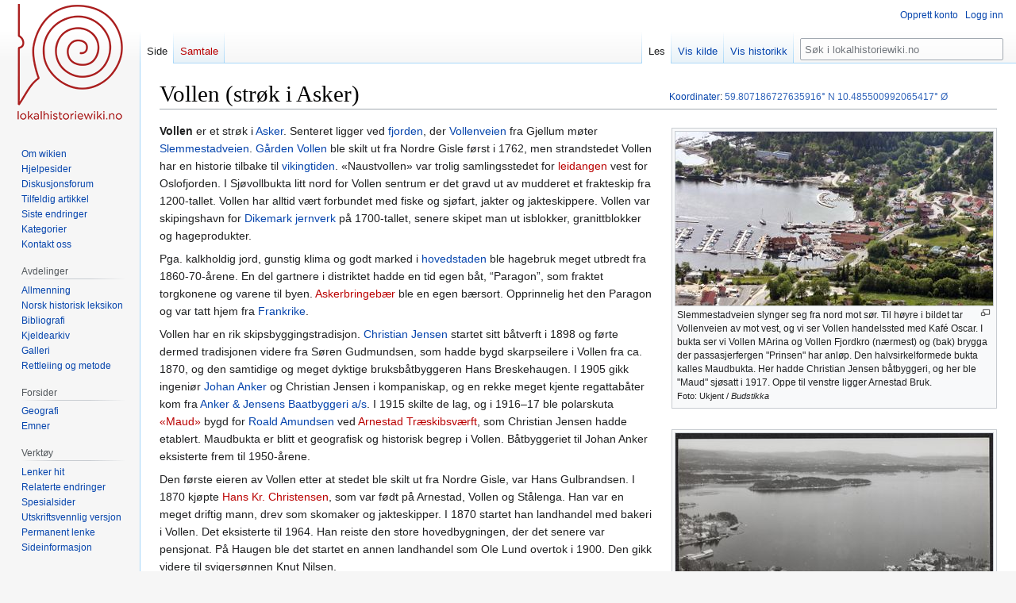

--- FILE ---
content_type: text/html; charset=UTF-8
request_url: https://dev.lokalhistoriewiki.no/wiki/Vollen_(str%C3%B8k_i_Asker)
body_size: 10641
content:
<!DOCTYPE html>
<html class="client-nojs" lang="nb" dir="ltr">
<head>
<meta charset="UTF-8"/>
<title>Vollen (strøk i Asker) – lokalhistoriewiki.no</title>
<script>document.documentElement.className="client-js";RLCONF={"wgBreakFrames":false,"wgSeparatorTransformTable":[",\t."," \t,"],"wgDigitTransformTable":["",""],"wgDefaultDateFormat":"dmy","wgMonthNames":["","januar","februar","mars","april","mai","juni","juli","august","september","oktober","november","desember"],"wgRequestId":"c9cad210635994ba650a7748","wgCSPNonce":false,"wgCanonicalNamespace":"","wgCanonicalSpecialPageName":false,"wgNamespaceNumber":0,"wgPageName":"Vollen_(strøk_i_Asker)","wgTitle":"Vollen (strøk i Asker)","wgCurRevisionId":1264024,"wgRevisionId":1264024,"wgArticleId":252712,"wgIsArticle":true,"wgIsRedirect":false,"wgAction":"view","wgUserName":null,"wgUserGroups":["*"],"wgCategories":["Koordinatfesta artikler","Artikler på bokmål","F0","Asker kommune","Strøk","Vollen (Asker)","AB-leksikon","F1"],"wgPageContentLanguage":"nb","wgPageContentModel":"wikitext","wgRelevantPageName":"Vollen_(strøk_i_Asker)","wgRelevantArticleId":252712,"wgIsProbablyEditable":false,
"wgRelevantPageIsProbablyEditable":false,"wgRestrictionEdit":[],"wgRestrictionMove":[],"wgVisualEditor":{"pageLanguageCode":"nb","pageLanguageDir":"ltr","pageVariantFallbacks":"nb"},"wgMFDisplayWikibaseDescriptions":{"search":false,"nearby":false,"watchlist":false,"tagline":false},"wgVector2022PreviewPages":[],"wgPopupsFlags":4,"wgCoordinates":{"lat":59.807186727635916,"lon":10.485500992065417},"wgEditSubmitButtonLabelPublish":false};RLSTATE={"site.styles":"ready","user.styles":"ready","user":"ready","user.options":"loading","skins.vector.styles.legacy":"ready","ext.visualEditor.desktopArticleTarget.noscript":"ready"};RLPAGEMODULES=["site","mediawiki.page.ready","skins.vector.legacy.js","ext.visualEditor.desktopArticleTarget.init","ext.visualEditor.targetLoader","ext.popups"];</script>
<script>(RLQ=window.RLQ||[]).push(function(){mw.loader.implement("user.options@12s5i",function($,jQuery,require,module){mw.user.tokens.set({"patrolToken":"+\\","watchToken":"+\\","csrfToken":"+\\"});});});</script>
<link rel="stylesheet" href="/load.php?lang=nb&amp;modules=ext.visualEditor.desktopArticleTarget.noscript%7Cskins.vector.styles.legacy&amp;only=styles&amp;skin=vector"/>
<script async="" src="/load.php?lang=nb&amp;modules=startup&amp;only=scripts&amp;raw=1&amp;skin=vector"></script>
<meta name="ResourceLoaderDynamicStyles" content=""/>
<link rel="stylesheet" href="/load.php?lang=nb&amp;modules=site.styles&amp;only=styles&amp;skin=vector"/>
<meta name="generator" content="MediaWiki 1.39.4"/>
<meta name="format-detection" content="telephone=no"/>
<meta property="og:image" content="https://dev.lokalhistoriewiki.no/thumb.php?f=VOLLEN_6.jpg&amp;width=1200"/>
<meta property="og:image:width" content="1200"/>
<meta property="og:image:height" content="657"/>
<meta property="og:image" content="https://dev.lokalhistoriewiki.no/thumb.php?f=VOLLEN_6.jpg&amp;width=800"/>
<meta property="og:image:width" content="800"/>
<meta property="og:image:height" content="438"/>
<meta property="og:image" content="https://dev.lokalhistoriewiki.no/thumb.php?f=VOLLEN_6.jpg&amp;width=640"/>
<meta property="og:image:width" content="640"/>
<meta property="og:image:height" content="350"/>
<meta name="viewport" content="width=1000"/>
<link rel="icon" href="/favicon.ico"/>
<link rel="search" type="application/opensearchdescription+xml" href="/opensearch_desc.php" title="lokalhistoriewiki.no (nb)"/>
<link rel="EditURI" type="application/rsd+xml" href="https://dev.lokalhistoriewiki.no/api.php?action=rsd"/>
<link rel="license" href="/wiki/Lokalhistoriewiki:Opphavsrett"/>
<link rel="alternate" type="application/atom+xml" title="lokalhistoriewiki.no Atom-mating" href="/index.php?title=Spesial:Siste_endringer&amp;feed=atom"/>
<!-- Google Tag Manager -->
<script>(function(w,d,s,l,i){w[l]=w[l]||[];w[l].push({'gtm.start':
new Date().getTime(),event:'gtm.js'});var f=d.getElementsByTagName(s)[0],
j=d.createElement(s),dl=l!='dataLayer'?'&l='+l:'';j.async=true;j.src=
'https://www.googletagmanager.com/gtm.js?id='+i+dl;f.parentNode.insertBefore(j,f);
})(window,document,'script','dataLayer','GTM-5V34M48');</script>
<!-- End Google Tag Manager -->
</head>
<body class="mediawiki ltr sitedir-ltr mw-hide-empty-elt ns-0 ns-subject page-Vollen_strøk_i_Asker rootpage-Vollen_strøk_i_Asker skin-vector action-view skin-vector-legacy vector-feature-language-in-header-enabled vector-feature-language-in-main-page-header-disabled vector-feature-language-alert-in-sidebar-disabled vector-feature-sticky-header-disabled vector-feature-sticky-header-edit-disabled vector-feature-table-of-contents-disabled vector-feature-visual-enhancement-next-disabled"><div id="mw-page-base" class="noprint"></div>
<div id="mw-head-base" class="noprint"></div>
<div id="content" class="mw-body" role="main">
	<a id="top"></a>
	<div id="siteNotice"></div>
	<div class="mw-indicators">
	</div>
	<h1 id="firstHeading" class="firstHeading mw-first-heading"><span class="mw-page-title-main">Vollen (strøk i Asker)</span></h1>
	<div id="bodyContent" class="vector-body">
		<div id="siteSub" class="noprint">Fra lokalhistoriewiki.no</div>
		<div id="contentSub"></div>
		<div id="contentSub2"></div>
		
		<div id="jump-to-nav"></div>
		<a class="mw-jump-link" href="#mw-head">Hopp til navigering</a>
		<a class="mw-jump-link" href="#searchInput">Hopp til søk</a>
		<div id="mw-content-text" class="mw-body-content mw-content-ltr" lang="nb" dir="ltr"><!-- Google Tag Manager (noscript) -->
<noscript><iframe src="https://www.googletagmanager.com/ns.html?id=GTM-5V34M48"
height="0" width="0" style="display:none;visibility:hidden"></iframe></noscript>
<!-- End Google Tag Manager (noscript) --><div class="mw-parser-output"><div class="thumb tright"><div class="thumbinner" style="width:402px;"><a href="/wiki/Fil:VOLLEN_6.jpg" class="image"><img alt="" src="/thumb.php?f=VOLLEN_6.jpg&amp;width=400" decoding="async" width="400" height="219" class="thumbimage" srcset="/thumb.php?f=VOLLEN_6.jpg&amp;width=600 1.5x, /thumb.php?f=VOLLEN_6.jpg&amp;width=800 2x" /></a>  <div class="thumbcaption"><div class="magnify"><a href="/wiki/Fil:VOLLEN_6.jpg" class="internal" title="Forstørr"></a></div>Slemmestadveien slynger seg fra nord mot sør. Til høyre i bildet tar Vollenveien av mot vest, og vi ser Vollen handelssted med Kafé Oscar. I bukta ser vi Vollen MArina og Vollen Fjordkro (nærmest) og (bak) brygga der passasjerfergen "Prinsen" har anløp. Den halvsirkelformede bukta kalles Maudbukta. Her hadde Christian Jensen båtbyggeri, og her ble "Maud" sjøsatt i 1917. Oppe til venstre ligger Arnestad Bruk. <div style="font-size:85%">    Foto:    Ukjent / <i>Budstikka</i>  </div></div></div></div>
<div class="thumb tright"><div class="thumbinner" style="width:402px;"><a href="/wiki/Fil:160_C_10_Vollen_i_Asker_-_no-nb_digifoto_20150818_00020_bldsa_PK22017b.jpg" class="image"><img alt="" src="/thumb.php?f=160_C_10_Vollen_i_Asker_-_no-nb_digifoto_20150818_00020_bldsa_PK22017b.jpg&amp;width=400" decoding="async" width="400" height="293" class="thumbimage" srcset="/thumb.php?f=160_C_10_Vollen_i_Asker_-_no-nb_digifoto_20150818_00020_bldsa_PK22017b.jpg&amp;width=600 1.5x, /thumb.php?f=160_C_10_Vollen_i_Asker_-_no-nb_digifoto_20150818_00020_bldsa_PK22017b.jpg&amp;width=800 2x" /></a>  <div class="thumbcaption"><div class="magnify"><a href="/wiki/Fil:160_C_10_Vollen_i_Asker_-_no-nb_digifoto_20150818_00020_bldsa_PK22017b.jpg" class="internal" title="Forstørr"></a></div>Flyfoto av Vollen. <div style="font-size:85%">    Foto:    <a href="/wiki/Karl_Harstad" title="Karl Harstad">Karl Harstad</a>  </div></div></div></div>
<div class="thumb tright"><div class="thumbinner" style="width:402px;"><a href="/wiki/Fil:Drosjesj%C3%A5f%C3%B8r_Arvid_Christensen_ca_1925.jpg" class="image"><img alt="" src="/thumb.php?f=Drosjesj%C3%A5f%C3%B8r_Arvid_Christensen_ca_1925.jpg&amp;width=400" decoding="async" width="400" height="274" class="thumbimage" srcset="/images/Drosjesj%C3%A5f%C3%B8r_Arvid_Christensen_ca_1925.jpg 1.5x" /></a>  <div class="thumbcaption"><div class="magnify"><a href="/wiki/Fil:Drosjesj%C3%A5f%C3%B8r_Arvid_Christensen_ca_1925.jpg" class="internal" title="Forstørr"></a></div>Drosjesjåfør Arvid Christensen fotografert foran Vollen Hotel ca. 1925. <div style="font-size:85%">    Foto:    Ukjent, fra Asker bibliotek  </div></div></div></div>
<p><b><a class="mw-selflink selflink">Vollen</a></b> er et strøk i <a href="/wiki/Asker_kommune" title="Asker kommune">Asker</a>. Senteret ligger ved <a href="/wiki/Oslofjorden" title="Oslofjorden">fjorden</a>, der <a href="/wiki/Vollenveien" title="Vollenveien">Vollenveien</a> fra Gjellum møter <a href="/wiki/Slemmestadveien_(Asker)" title="Slemmestadveien (Asker)">Slemmestadveien</a>. <a href="/wiki/Vollen_(g%C3%A5rd_i_Asker)" title="Vollen (gård i Asker)">Gården Vollen</a> ble skilt ut fra Nordre Gisle først i 1762, men strandstedet Vollen har en historie tilbake til <a href="/wiki/Vikingtiden" class="mw-redirect" title="Vikingtiden">vikingtiden</a>. «Naustvollen» var trolig samlingsstedet for <a href="/index.php?title=Leidangen&amp;action=edit&amp;redlink=1" class="new" title="Leidangen (siden finnes ikke)">leidangen</a> vest for Oslofjorden. I Sjøvollbukta litt nord for Vollen sentrum er det gravd ut av mudderet et frakteskip fra 1200-tallet. Vollen har alltid vært forbundet med fiske og sjøfart, jakter og jakteskippere. Vollen var skipingshavn for <a href="/wiki/Dikemark_jernverk" title="Dikemark jernverk">Dikemark jernverk</a> på 1700-tallet, senere skipet man ut isblokker, granittblokker og hageprodukter.
</p><p>Pga. kalkholdig jord, gunstig klima og godt marked i <a href="/wiki/Oslo" title="Oslo">hovedstaden</a> ble hagebruk meget utbredt fra 1860-70-årene. En del gartnere i distriktet hadde en tid egen båt, “Paragon”, som fraktet torgkonene og varene til byen. <a href="/index.php?title=Askerbringeb%C3%A6r&amp;action=edit&amp;redlink=1" class="new" title="Askerbringebær (siden finnes ikke)">Askerbringebær</a> ble en egen bærsort. Opprinnelig het den Paragon og var tatt hjem fra <a href="/wiki/Frankrike" title="Frankrike">Frankrike</a>.
</p><p>Vollen har en rik skipsbyggingstradisjon. <a href="/wiki/Christian_Jensen_(1870%E2%80%931949)" title="Christian Jensen (1870–1949)">Christian Jensen</a> startet sitt båtverft i 1898 og førte dermed tradisjonen videre fra Søren Gudmundsen, som hadde bygd skarpseilere i Vollen fra ca. 1870, og den samtidige og meget dyktige bruksbåtbyggeren Hans Breskehaugen. I 1905 gikk ingeniør <a href="/wiki/Johan_August_Anker_(1871%E2%80%931940)" title="Johan August Anker (1871–1940)">Johan Anker</a> og Christian Jensen i kompaniskap, og en rekke meget kjente regattabåter kom fra <a href="/wiki/Anker_%26_Jensens_Baatbyggeri" title="Anker &amp; Jensens Baatbyggeri">Anker &amp; Jensens Baatbyggeri a/s</a>. I 1915 skilte de lag, og i 1916–17 ble polarskuta <a href="/index.php?title=Maud_(polarskip)&amp;action=edit&amp;redlink=1" class="new" title="Maud (polarskip) (siden finnes ikke)">«Maud»</a> bygd for <a href="/wiki/Roald_Amundsen" title="Roald Amundsen">Roald Amundsen</a> ved <a href="/index.php?title=Arnestad_Tr%C3%A6skibsv%C3%A6rft&amp;action=edit&amp;redlink=1" class="new" title="Arnestad Træskibsværft (siden finnes ikke)">Arnestad Træskibsværft</a>, som Christian Jensen hadde etablert. Maudbukta er blitt et geografisk og historisk begrep i Vollen. Båtbyggeriet til Johan Anker eksisterte frem til 1950-årene.
</p><p>Den første eieren av Vollen etter at stedet ble skilt ut fra Nordre Gisle, var Hans Gulbrandsen. I 1870 kjøpte <a href="/index.php?title=Hans_Kr._Christensen_(1810%E2%80%931904)&amp;action=edit&amp;redlink=1" class="new" title="Hans Kr. Christensen (1810–1904) (siden finnes ikke)">Hans Kr. Christensen</a>, som var født på Arnestad, Vollen og Stålenga. Han var en meget driftig mann, drev som skomaker og jakteskipper. I 1870 startet han landhandel med bakeri i Vollen. Det eksisterte til 1964. Han reiste den store hovedbygningen, der det senere var pensjonat. På Haugen ble det startet en annen landhandel som Ole Lund overtok i 1900. Den gikk videre til svigersønnen Knut Nilsen.
</p><p>I 1988 kjøpte Tore Sigernes handelsstedet i Vollen med åtte bygninger. Det gamle bakeriet ble restaurert. Den høye pipen på bakeriet er ikke lenger i bruk, men er blitt Vollens logo. <a href="/wiki/Vollen_Bakeri_%E2%80%93_Caf%C3%A9_Oscar" title="Vollen Bakeri – Café Oscar">Café Oscar</a>, åpnet 1990, er blitt et populært sted – oppkalt etter «D/S Oscar», som var i rute mellom Sætre og Kristiania fra 1903. <a href="/wiki/Vollen_Handelssted" title="Vollen Handelssted">Vollen Handelssted</a> ble tildelt Asker kommunes byggepris i 1991 og Askers kulturpris i 2000. I 1899 fikk Vollen eget <a href="/wiki/Vollen_postkontor" title="Vollen postkontor">poståpneri</a>, som ble nedlagt i 1997 etter sterke protester fra lokalbefolkningen. <a href="/index.php?title=Vollen_bibliotek&amp;action=edit&amp;redlink=1" class="new" title="Vollen bibliotek (siden finnes ikke)">Bibliotekfilial</a> ble åpnet i 1915, men også den ble nedlagt i 1997.
</p><p>Vollen sentrum er et aktivt sted med bakeri, kafé, restaurant, fjordkro, brukthandel, galleri, marina m.m. På den andre siden av Slemmestadveien fikk <a href="/index.php?title=Vollen_Helselag&amp;action=edit&amp;redlink=1" class="new" title="Vollen Helselag (siden finnes ikke)">Vollen Helselag</a> (stiftet 1947) i 1985 sitt eget hus med plass til lege, fysioterapeut, helsestasjon, <a href="/wiki/Vollen_seniorsenter" title="Vollen seniorsenter">Vollen seniorsenter</a>, postkontor (nedlagt) og bibliotek (nedlagt). Bak helsehuset, i «Båtbyggerlia», ble det i 1999 bygd 20 eldreboliger, og boligbyggingen fortsetter opp langs Vollenveien, i <a href="/wiki/Gislehellinga" title="Gislehellinga">Gislehellinga</a> og rundt <a href="/wiki/Dyrhusbakken" title="Dyrhusbakken">Dyrhusbakken</a> ved <a href="/wiki/%C3%98stenstaddammen" title="Østenstaddammen">Østenstaddammen</a>. Det planlegges over 500 nye boliger i <a href="/wiki/Arnestad_skole" title="Arnestad skole">Arnestad skolekrets</a> i perioden frem til 2016.
</p><p>Vollen har lang kystlinje med fine bademuligheter. Berggrunnen i disse delene av Asker består av kalksteins- og leirskiferlag fra kambrosilur-tiden (570–410 mill. år siden). De ble avsatt på havbunn i vannrette lag, men foldninger i devon-tiden (410–355 mill. år siden) har reist dem opp i mange slags vinkler. På Evjeodden, Rabben og Elnestangen ser vi dem i mørke og lyse striper. Geologien er interessant – det er forholdsvis lett å finne fossiler – men det blir ingen innbydende svaberg for badende. Rabben ble etablert som privat badestrand i 1930-årene. I dag eier Asker kommune over 300 dekar strandeiendommer i Vollen med en strandlinje på nærmere 2,7 km. Kyststien går langs hele stranden. Ved <a href="/index.php?title=Hjalmardammen&amp;action=edit&amp;redlink=1" class="new" title="Hjalmardammen (siden finnes ikke)">Hjalmardammen</a> ved Rabben finnes rester av <a href="/wiki/Ishus" title="Ishus">ishus</a>. <a href="/wiki/Isdam" title="Isdam">Isdammer</a> og utskipingsplasser lå tett.
</p><p><a href="/wiki/Vollen_Kystkultursenter" title="Vollen Kystkultursenter">Vollen Kystkultursenter</a> ble etablert i 1994. Det er underlagt <a href="/wiki/Asker_Museum" title="Asker Museum">Asker Museum</a> og holder til i Selvikvillaen ved Lille-Rabben. Asker kommune overtok villaen i 1953 og restaurerte den i 1994. Ved <a href="/index.php?title=Maudbukta&amp;action=edit&amp;redlink=1" class="new" title="Maudbukta (siden finnes ikke)">Maudbukta</a> lå Borgersens gamle smie, dessverre ikke bevart. Han var smed fra 1887 til 1937.
</p><p>Stedsnavnet Vollen er populært og har etter hvert kommet i bruk om et stadig større område, mot <a href="/wiki/Bjerk%C3%A5s_(Asker)" title="Bjerkås (Asker)">Bjerkås</a>, <a href="/index.php?title=Gisle_(Asker)&amp;action=edit&amp;redlink=1" class="new" title="Gisle (Asker) (siden finnes ikke)">Gisle</a> og <a href="/index.php?title=%C3%98stenstad_(Asker)&amp;action=edit&amp;redlink=1" class="new" title="Østenstad (Asker) (siden finnes ikke)">Østenstad</a>. Arnestad skole, <a href="/index.php?title=Vollen_skole&amp;action=edit&amp;redlink=1" class="new" title="Vollen skole (siden finnes ikke)">Vollen skole</a>, <a href="/wiki/Arnestad_idrettsplass" title="Arnestad idrettsplass">Arnestad idrettsplass</a> og <a href="/index.php?title=Vollen_idrettshall&amp;action=edit&amp;redlink=1" class="new" title="Vollen idrettshall (siden finnes ikke)">Vollen idrettshall</a> ligger sentralt i området. Sjøskolen ligger i <a href="/wiki/Bruksveien_(Asker)" title="Bruksveien (Asker)">Bruksveien</a>. Musikksenter og barnehage i Håkavik. Fra 1996 har hurtigbåten Prinsen gått i rute <a href="/wiki/Slemmestad" title="Slemmestad">Slemmestad</a>-Vollen-Oslo. Det er planer om å bygge en «kystby» knyttet til Vollen. Den sterkt trafikkerte Slemmestadveien er noe utbedret, og det er bygd en egen miljøgate gjennom senteret. Én velforening: <a href="/index.php?title=Vollen_Vel&amp;action=edit&amp;redlink=1" class="new" title="Vollen Vel (siden finnes ikke)">Vollen Vel</a>.
</p><p><span id="coordinates"><a href="/wiki/Hjelp:Koordinatar" title="Hjelp:Koordinatar">Koordinater</a>: <a rel="nofollow" class="external text" href="https://tools.wmflabs.org/geohack/geohack.php?language=no&amp;pagename=Vollen_(str%C3%B8k_i_Asker)&amp;params=59.807186727635916_N_10.485500992065417_E_type:landmark#Norge"><span style="white-space:nowrap;">59.807186727635916°&#160;N</span> <span style="white-space:nowrap;">10.485500992065417°&#160;Ø</span></a></span>
</p><p><br />
<br clear="all" />
</p>
<table align="center" style="width:70%; background-color:#f8f8f8; border:2px solid #e0e0e0; padding:5px;">
<tbody><tr>
<td align="left"><a href="/wiki/Fil:Asker_og_B%C3%A6rums_Budstikke_avishode_1899.jpg" class="image"><img alt="Asker og Bærums Budstikke avishode 1899.jpg" src="/thumb.php?f=Asker_og_B%C3%A6rums_Budstikke_avishode_1899.jpg&amp;width=120" decoding="async" width="120" height="37" srcset="/thumb.php?f=Asker_og_B%C3%A6rums_Budstikke_avishode_1899.jpg&amp;width=180 1.5x, /thumb.php?f=Asker_og_B%C3%A6rums_Budstikke_avishode_1899.jpg&amp;width=240 2x" /></a>
</td>
<td align="center"><i>Vollen (strøk i Asker)</i> er basert på en artikkel publisert i <a href="/wiki/Budstikkas_AB-leksikon.no" class="mw-redirect" title="Budstikkas AB-leksikon.no">Budstikkas AB-leksikon.no</a> og lagt ut under lisensen <a rel="nofollow" class="external text" href="http://creativecommons.org/licenses/by-sa/3.0/">cc-by-sa</a>. Lokalhistoriewikis&#160;brukere&#160;kan fritt&#160;redigere&#160;og&#160;utvide&#160;artikkelen.<br />Flere artikler finnes i <a href="/wiki/Kategori:AB-leksikon" title="Kategori:AB-leksikon">denne alfabetiske oversikten</a>.
</td></tr></tbody></table>
<!-- 
NewPP limit report
Cached time: 20260115094838
Cache expiry: 86400
Reduced expiry: false
Complications: []
CPU time usage: 0.037 seconds
Real time usage: 0.083 seconds
Preprocessor visited node count: 321/1000000
Post‐expand include size: 6596/2097152 bytes
Template argument size: 1033/2097152 bytes
Highest expansion depth: 12/100
Expensive parser function count: 0/100
Unstrip recursion depth: 0/20
Unstrip post‐expand size: 0/5000000 bytes
-->
<!--
Transclusion expansion time report (%,ms,calls,template)
100.00%   39.006      1 -total
 50.63%   19.750      1 Mal:Artikkelkoord
 41.01%   15.995      1 Mal:Koord_ramme
 22.17%    8.648      1 Mal:Koord
 18.21%    7.104      1 Mal:AB-leksikon
 15.46%    6.029      1 Mal:F1
 14.16%    5.523      3 Mal:Thumb
  8.59%    3.350      1 Mal:Bm
  4.75%    1.853      1 Mal:F0
-->

<!-- Saved in parser cache with key mediawiki-mw_:pcache:idhash:252712-0!canonical and timestamp 20260115094838 and revision id 1264024.
 -->
</div>
<div class="printfooter" data-nosnippet="">Hentet fra «<a dir="ltr" href="https://dev.lokalhistoriewiki.no/index.php?title=Vollen_(strøk_i_Asker)&amp;oldid=1264024">https://dev.lokalhistoriewiki.no/index.php?title=Vollen_(strøk_i_Asker)&amp;oldid=1264024</a>»</div></div>
		<div id="catlinks" class="catlinks" data-mw="interface"><div id="mw-normal-catlinks" class="mw-normal-catlinks"><a href="/wiki/Kategori:Kategorier" title="Kategori:Kategorier">Kategorier</a>: <ul><li><a href="/wiki/Kategori:Asker_kommune" title="Kategori:Asker kommune">Asker kommune</a></li><li><a href="/wiki/Kategori:Str%C3%B8k" title="Kategori:Strøk">Strøk</a></li><li><a href="/wiki/Kategori:Vollen_(Asker)" title="Kategori:Vollen (Asker)">Vollen (Asker)</a></li><li><a href="/wiki/Kategori:AB-leksikon" title="Kategori:AB-leksikon">AB-leksikon</a></li><li><a href="/wiki/Kategori:F1" title="Kategori:F1">F1</a></li></ul></div><div id="mw-hidden-catlinks" class="mw-hidden-catlinks mw-hidden-cats-hidden">Skjulte kategorier: <ul><li><a href="/wiki/Kategori:Koordinatfesta_artikler" title="Kategori:Koordinatfesta artikler">Koordinatfesta artikler</a></li><li><a href="/wiki/Kategori:Artikler_p%C3%A5_bokm%C3%A5l" title="Kategori:Artikler på bokmål">Artikler på bokmål</a></li><li><a href="/wiki/Kategori:F0" title="Kategori:F0">F0</a></li></ul></div></div>
	</div>
</div>

<div id="mw-navigation">
	<h2>Navigasjonsmeny</h2>
	<div id="mw-head">
		

<nav id="p-personal" class="vector-menu mw-portlet mw-portlet-personal vector-user-menu-legacy" aria-labelledby="p-personal-label" role="navigation"  >
	<h3
		id="p-personal-label"
		
		class="vector-menu-heading "
	>
		<span class="vector-menu-heading-label">Personlige verktøy</span>
	</h3>
	<div class="vector-menu-content">
		
		<ul class="vector-menu-content-list"><li id="pt-createaccount" class="mw-list-item"><a href="/index.php?title=Spesial:Opprett_konto&amp;returnto=Vollen+%28str%C3%B8k+i+Asker%29" title="Du oppfordres til å opprette en konto og logge inn, men det er ikke obligatorisk"><span>Opprett konto</span></a></li><li id="pt-login" class="mw-list-item"><a href="/index.php?title=Spesial:Logg_inn&amp;returnto=Vollen+%28str%C3%B8k+i+Asker%29" title="Du trenger ikke å registrere deg for å lese innholdet, men for å kunne skrive og laste opp filer må du registrere deg og logge inn. [o]" accesskey="o"><span>Logg inn</span></a></li></ul>
		
	</div>
</nav>

		<div id="left-navigation">
			

<nav id="p-namespaces" class="vector-menu mw-portlet mw-portlet-namespaces vector-menu-tabs vector-menu-tabs-legacy" aria-labelledby="p-namespaces-label" role="navigation"  >
	<h3
		id="p-namespaces-label"
		
		class="vector-menu-heading "
	>
		<span class="vector-menu-heading-label">Navnerom</span>
	</h3>
	<div class="vector-menu-content">
		
		<ul class="vector-menu-content-list"><li id="ca-nstab-main" class="selected mw-list-item"><a href="/wiki/Vollen_(str%C3%B8k_i_Asker)" title="Vis innholdssiden [c]" accesskey="c"><span>Side</span></a></li><li id="ca-talk" class="new mw-list-item"><a href="/index.php?title=Samtale:Vollen_(str%C3%B8k_i_Asker)&amp;action=edit&amp;redlink=1" rel="discussion" title="Samtale om innholdssiden (siden finnes ikke) [t]" accesskey="t"><span>Samtale</span></a></li></ul>
		
	</div>
</nav>

			

<nav id="p-variants" class="vector-menu mw-portlet mw-portlet-variants emptyPortlet vector-menu-dropdown" aria-labelledby="p-variants-label" role="navigation"  >
	<input type="checkbox"
		id="p-variants-checkbox"
		role="button"
		aria-haspopup="true"
		data-event-name="ui.dropdown-p-variants"
		class="vector-menu-checkbox"
		aria-labelledby="p-variants-label"
	/>
	<label
		id="p-variants-label"
		 aria-label="Bytt språkvariant"
		class="vector-menu-heading "
	>
		<span class="vector-menu-heading-label">norsk bokmål</span>
	</label>
	<div class="vector-menu-content">
		
		<ul class="vector-menu-content-list"></ul>
		
	</div>
</nav>

		</div>
		<div id="right-navigation">
			

<nav id="p-views" class="vector-menu mw-portlet mw-portlet-views vector-menu-tabs vector-menu-tabs-legacy" aria-labelledby="p-views-label" role="navigation"  >
	<h3
		id="p-views-label"
		
		class="vector-menu-heading "
	>
		<span class="vector-menu-heading-label">Visninger</span>
	</h3>
	<div class="vector-menu-content">
		
		<ul class="vector-menu-content-list"><li id="ca-view" class="selected mw-list-item"><a href="/wiki/Vollen_(str%C3%B8k_i_Asker)"><span>Les</span></a></li><li id="ca-viewsource" class="mw-list-item"><a href="/index.php?title=Vollen_(str%C3%B8k_i_Asker)&amp;action=edit" title="Denne siden er beskyttet.&#10;Du kan se på kildeteksten [e]" accesskey="e"><span>Vis kilde</span></a></li><li id="ca-history" class="mw-list-item"><a href="/index.php?title=Vollen_(str%C3%B8k_i_Asker)&amp;action=history" title="Tidligere sideversjoner av denne siden [h]" accesskey="h"><span>Vis historikk</span></a></li></ul>
		
	</div>
</nav>

			

<nav id="p-cactions" class="vector-menu mw-portlet mw-portlet-cactions emptyPortlet vector-menu-dropdown" aria-labelledby="p-cactions-label" role="navigation"  title="Flere alternativer" >
	<input type="checkbox"
		id="p-cactions-checkbox"
		role="button"
		aria-haspopup="true"
		data-event-name="ui.dropdown-p-cactions"
		class="vector-menu-checkbox"
		aria-labelledby="p-cactions-label"
	/>
	<label
		id="p-cactions-label"
		
		class="vector-menu-heading "
	>
		<span class="vector-menu-heading-label">Mer</span>
	</label>
	<div class="vector-menu-content">
		
		<ul class="vector-menu-content-list"></ul>
		
	</div>
</nav>

			
<div id="p-search" role="search" class="vector-search-box-vue  vector-search-box-show-thumbnail vector-search-box-auto-expand-width vector-search-box">
	<div>
			<h3 >
				<label for="searchInput">Søk</label>
			</h3>
		<form action="/index.php" id="searchform"
			class="vector-search-box-form">
			<div id="simpleSearch"
				class="vector-search-box-inner"
				 data-search-loc="header-navigation">
				<input class="vector-search-box-input"
					 type="search" name="search" placeholder="Søk i lokalhistoriewiki.no" aria-label="Søk i lokalhistoriewiki.no" autocapitalize="sentences" title="Søk i lokalhistoriewiki.no [f]" accesskey="f" id="searchInput"
				>
				<input type="hidden" name="title" value="Spesial:Søk">
				<input id="mw-searchButton"
					 class="searchButton mw-fallbackSearchButton" type="submit" name="fulltext" title="Søk etter sider som innholder denne teksten" value="Søk">
				<input id="searchButton"
					 class="searchButton" type="submit" name="go" title="Gå til en side med dette navnet om den finnes" value="Gå">
			</div>
		</form>
	</div>
</div>

		</div>
	</div>
	

<div id="mw-panel">
	<div id="p-logo" role="banner">
		<a class="mw-wiki-logo" href="/wiki/Lokalhistoriewiki:Hovedside"
			title="Gå til hovedsiden"></a>
	</div>
	

<nav id="p-" class="vector-menu mw-portlet mw-portlet- vector-menu-portal portal" aria-labelledby="p--label" role="navigation"  >
	<h3
		id="p--label"
		
		class="vector-menu-heading "
	>
		<span class="vector-menu-heading-label"></span>
	</h3>
	<div class="vector-menu-content">
		
		<ul class="vector-menu-content-list"><li id="n-Om-wikien" class="mw-list-item"><a href="/wiki/Lokalhistoriewiki:Hovedside/Om_Lokalhistoriewiki"><span>Om wikien</span></a></li><li id="n-Hjelpesider" class="mw-list-item"><a href="/wiki/Forside:Hjelp"><span>Hjelpesider</span></a></li><li id="n-Diskusjonsforum" class="mw-list-item"><a href="/wiki/Lokalhistoriewiki:Diskusjonsforum"><span>Diskusjonsforum</span></a></li><li id="n-randompage" class="mw-list-item"><a href="/wiki/Spesial:Tilfeldig" title="Vis en tilfeldig side [x]" accesskey="x"><span>Tilfeldig artikkel</span></a></li><li id="n-recentchanges" class="mw-list-item"><a href="/wiki/Spesial:Siste_endringer" title="Liste over siste endringer på wikien. [r]" accesskey="r"><span>Siste endringer</span></a></li><li id="n-kategorier" class="mw-list-item"><a href="/wiki/Kategori:Kategorier"><span>Kategorier</span></a></li><li id="n-Kontakt-oss" class="mw-list-item"><a href="https://dev.lokalhistoriewiki.no/wiki/Norsk_lokalhistorisk_institutt" rel="nofollow"><span>Kontakt oss</span></a></li></ul>
		
	</div>
</nav>

	

<nav id="p-avdelinger" class="vector-menu mw-portlet mw-portlet-avdelinger vector-menu-portal portal" aria-labelledby="p-avdelinger-label" role="navigation"  >
	<h3
		id="p-avdelinger-label"
		
		class="vector-menu-heading "
	>
		<span class="vector-menu-heading-label">Avdelinger</span>
	</h3>
	<div class="vector-menu-content">
		
		<ul class="vector-menu-content-list"><li id="n-Allmenning" class="mw-list-item"><a href="/wiki/Lokalhistoriewiki:Hovedside"><span>Allmenning</span></a></li><li id="n-Norsk-historisk-leksikon" class="mw-list-item"><a href="/wiki/Forside:Leksikon"><span>Norsk historisk leksikon</span></a></li><li id="n-Bibliografi" class="mw-list-item"><a href="/wiki/Forside:Bibliografi"><span>Bibliografi</span></a></li><li id="n-sourcearchive" class="mw-list-item"><a href="/wiki/Forside:Kjeldearkiv"><span>Kjeldearkiv</span></a></li><li id="n-Galleri" class="mw-list-item"><a href="/wiki/Spesial:Nye_filer"><span>Galleri</span></a></li><li id="n-Rettleiing-og-metode" class="mw-list-item"><a href="/wiki/Forside:Metode"><span>Rettleiing og metode</span></a></li></ul>
		
	</div>
</nav>


<nav id="p-Forsider" class="vector-menu mw-portlet mw-portlet-Forsider vector-menu-portal portal" aria-labelledby="p-Forsider-label" role="navigation"  >
	<h3
		id="p-Forsider-label"
		
		class="vector-menu-heading "
	>
		<span class="vector-menu-heading-label">Forsider</span>
	</h3>
	<div class="vector-menu-content">
		
		<ul class="vector-menu-content-list"><li id="n-Geografi" class="mw-list-item"><a href="/wiki/Geografiske_forsider"><span>Geografi</span></a></li><li id="n-emner" class="mw-list-item"><a href="/wiki/Emneforsider"><span>Emner</span></a></li></ul>
		
	</div>
</nav>


<nav id="p-tb" class="vector-menu mw-portlet mw-portlet-tb vector-menu-portal portal" aria-labelledby="p-tb-label" role="navigation"  >
	<h3
		id="p-tb-label"
		
		class="vector-menu-heading "
	>
		<span class="vector-menu-heading-label">Verktøy</span>
	</h3>
	<div class="vector-menu-content">
		
		<ul class="vector-menu-content-list"><li id="t-whatlinkshere" class="mw-list-item"><a href="/wiki/Spesial:Lenker_hit/Vollen_(str%C3%B8k_i_Asker)" title="Liste over alle wikisider som lenker hit [j]" accesskey="j"><span>Lenker hit</span></a></li><li id="t-recentchangeslinked" class="mw-list-item"><a href="/wiki/Spesial:Relaterte_endringer/Vollen_(str%C3%B8k_i_Asker)" rel="nofollow" title="Siste endringer i sider som blir lenket fra denne siden [k]" accesskey="k"><span>Relaterte endringer</span></a></li><li id="t-specialpages" class="mw-list-item"><a href="/wiki/Spesial:Spesialsider" title="Liste over alle spesialsider [q]" accesskey="q"><span>Spesialsider</span></a></li><li id="t-print" class="mw-list-item"><a href="javascript:print();" rel="alternate" title="Utskriftsvennlig versjon av denne siden [p]" accesskey="p"><span>Utskriftsvennlig versjon</span></a></li><li id="t-permalink" class="mw-list-item"><a href="/index.php?title=Vollen_(str%C3%B8k_i_Asker)&amp;oldid=1264024" title="Permanent lenke til denne versjonen av siden"><span>Permanent lenke</span></a></li><li id="t-info" class="mw-list-item"><a href="/index.php?title=Vollen_(str%C3%B8k_i_Asker)&amp;action=info" title="Mer informasjon om denne siden"><span>Sideinformasjon</span></a></li></ul>
		
	</div>
</nav>

	
</div>

</div>

<footer id="footer" class="mw-footer" role="contentinfo" >
	<ul id="footer-info">
	<li id="footer-info-credits">Denne siden ble sist redigert 09:34, 5. feb. 2019.</li>
	<li id="footer-info-copyright">Innholdet er tilgjengelig under <a href="/wiki/Lokalhistoriewiki:Opphavsrett" title="Lokalhistoriewiki:Opphavsrett">CC-BY-SA</a> der ikke annet er opplyst.</li>
</ul>

	<ul id="footer-places">
	<li id="footer-places-privacy"><a href="/wiki/Lokalhistoriewiki:Personvern">Personvern</a></li>
	<li id="footer-places-about"><a href="/wiki/Lokalhistoriewiki:Om">Om lokalhistoriewiki.no</a></li>
	<li id="footer-places-disclaimer"><a href="/wiki/Lokalhistoriewiki:Generelle_forbehold">Forbehold</a></li>
	<li id="footer-places-mobileview"><a href="https://dev.lokalhistoriewiki.no/index.php?title=Vollen_(str%C3%B8k_i_Asker)&amp;mobileaction=toggle_view_mobile" class="noprint stopMobileRedirectToggle">Mobilvisning</a></li>
</ul>

	<ul id="footer-icons" class="noprint">
	<li id="footer-copyrightico"><a href="https://creativecommons.org/licenses/by-sa/4.0/"><img src="/resources/assets/licenses/cc-by-sa.png" alt="CC-BY-SA" width="88" height="31" loading="lazy"/></a></li>
	<li id="footer-poweredbyico"><a href="https://www.mediawiki.org/"><img src="/resources/assets/poweredby_mediawiki_88x31.png" alt="Powered by MediaWiki" srcset="/resources/assets/poweredby_mediawiki_132x47.png 1.5x, /resources/assets/poweredby_mediawiki_176x62.png 2x" width="88" height="31" loading="lazy"/></a></li>
</ul>

</footer>

<script>(RLQ=window.RLQ||[]).push(function(){mw.config.set({"wgPageParseReport":{"limitreport":{"cputime":"0.037","walltime":"0.083","ppvisitednodes":{"value":321,"limit":1000000},"postexpandincludesize":{"value":6596,"limit":2097152},"templateargumentsize":{"value":1033,"limit":2097152},"expansiondepth":{"value":12,"limit":100},"expensivefunctioncount":{"value":0,"limit":100},"unstrip-depth":{"value":0,"limit":20},"unstrip-size":{"value":0,"limit":5000000},"timingprofile":["100.00%   39.006      1 -total"," 50.63%   19.750      1 Mal:Artikkelkoord"," 41.01%   15.995      1 Mal:Koord_ramme"," 22.17%    8.648      1 Mal:Koord"," 18.21%    7.104      1 Mal:AB-leksikon"," 15.46%    6.029      1 Mal:F1"," 14.16%    5.523      3 Mal:Thumb","  8.59%    3.350      1 Mal:Bm","  4.75%    1.853      1 Mal:F0"]},"cachereport":{"timestamp":"20260115094838","ttl":86400,"transientcontent":false}}});mw.config.set({"wgBackendResponseTime":370});});</script>
</body>
</html>